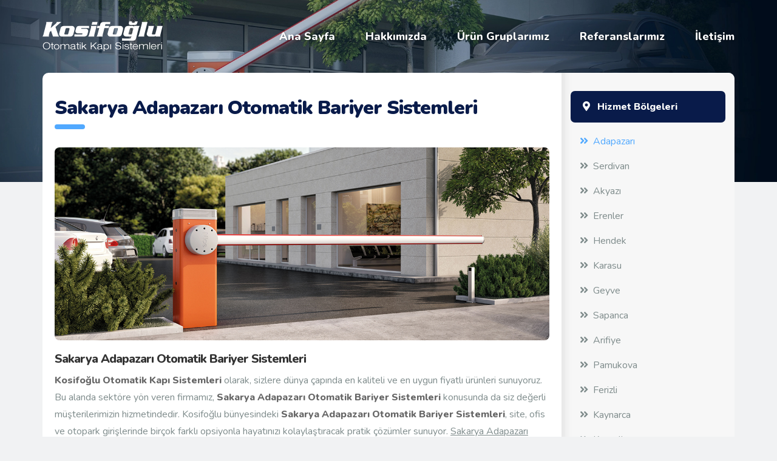

--- FILE ---
content_type: text/html; charset=UTF-8
request_url: https://www.kosifoglu.com.tr/sakarya/adapazari/otomatik-bariyer-sistemleri.html
body_size: 6188
content:
<!DOCTYPE html>
<html>
<head>
<base href="https://www.kosifoglu.com.tr/">
<meta charset="utf-8" />
<meta name="viewport" content="width=device-width, initial-scale=1, maximum-scale=1" />
<title>Otomatik Bariyerler Sakarya Adapazarı, Otomatik Bariyer Sistemleri Sakarya Adapazarı - Kosifoğlu</title>
<meta name="subject" content="Otomatik Kapı Sistemleri" />
<meta name="description" content="Sakarya Adapazarı Otomatik Bariyerler, Sakarya Adapazarı Otomatik Bariyer Sistemleri, Sakarya Adapazarı Bariyer Sistemleri, Sakarya Adapazarı Wide ve Bar Otomatik Bariyer Sistemleri için size Kosifoglu yeter!" />
<meta name="google-site-verification" content="kpFccSgqbsS6E52ItGKdkD4DwWQuvBHUFkW4HWamaw8" />
<meta http-equiv="cache-control" content="public" />
<meta name="copyright" content="Webevin" />
<meta name="author" content="Webevin" />
<meta name="designer" content="Webevin" />
<meta name="publisher" content="Webevin" />
<meta name="distribution" content="Global" />
<meta name="robots" content="INDEX,FOLLOW" />
<meta lang="tr"/>
<meta name="country" content="Turkey" />
<meta name="rating" content="all"/> 
<meta name="resource-type" content="document"/> 

<meta property="og:title" content="Kosifoğlu Otomatik Kapı Sistemleri" />
<meta property="og:description" content="Kosifoğlu, otomatik kapı sistemleri hizmeti sağlayan bir firmadır. Yaklaşık 20 yıllık bir deneyimle müşterilerimizin ihtiyaçlarına ve isteklerine uygun otomatik kapı sistemleri ürünleri üretmekteyiz. " />
<meta property="og:type" content="product" />
<meta property="og:image" content="https://www.kosifoglu.com.tr/resimler/kosifoglu.jpg" />
<meta property="og:image:width" content="800" />
<meta property="og:image:height" content="500" />
<meta property="og:site_name" content="kosifoglu.com.tr" />
<meta name="twitter:card" content="Kosifoğlu, otomatik kapı sistemleri hizmeti sağlayan bir firmadır. Yaklaşık 20 yıllık bir deneyimle müşterilerimizin ihtiyaçlarına ve isteklerine uygun otomatik kapı sistemleri ürünleri üretmekteyiz." />
<meta name="twitter:site" content="@kosifoglu" />
<meta name="twitter:title" content="Otomatik Kapı Sistemleri, Fotoselli Cam Kapılar, Yana Kayar Kapılar" />
<meta name="twitter:description" content="Kosifoğlu, otomatik kapı sistemleri hizmeti sağlayan bir firmadır. Yaklaşık 20 yıllık bir deneyimle müşterilerimizin ihtiyaçlarına ve isteklerine uygun otomatik kapı sistemleri ürünleri üretmekteyiz." />
<meta name="twitter:image" content="https://www.kosifoglu.com.tr/resimler/kosifoglu.jpg" />

<link href="https://fonts.googleapis.com/css2?family=Nunito:wght@200;300;400;800;900&display=swap" rel="stylesheet"><link href="css/bootstrap.min.css" rel="stylesheet">
<link href="css/style.css" rel="stylesheet" id="bootstrap-css">
<script src="js/jquery.js"></script>
<script src="js/bootstrap.min.js"></script>

<script async src="https://www.googletagmanager.com/gtag/js?id=UA-180262396-1"></script>
<script>
  window.dataLayer = window.dataLayer || [];
  function gtag(){dataLayer.push(arguments);}
  gtag('js', new Date());

  gtag('config', 'UA-180262396-1');
</script>

</head>

<body>


<div class="overlay"></div>

<div class="navbar-nav navigasyon navbar-fixed-top">
	<div class="container">
		<div class="navbar-header">
			<a href="index.html" title="Kosifoglu Otomatik Kapı Sistemleri"><img src="resimler/logo.png" class="logo" alt="Kosifoğlu"></a>
		
		<button type="button" class="navbar-toggle collapsed" data-toggle="collapse" data-target="#navbar" aria-expanded="false" aria-controls="navbar"><i class="fas fa-stream fa-2x"></i></button>

		<a rel="nofollow" title="Hemen Ara!" href="tel:0216 396 44 53" class="navbar-toggle"><i class="fa fa-phone fa-2x"></i></a>
		
	
	
		</div>
		
		<div id="navbar" class="navbar-collapse collapse">
<div class="menualani">
          <ul class="nav navbar-nav navbar-right">

			   <li><a title="Ana Sayfa" href="index.html">Ana Sayfa</a></li>
			   <li><a title="Hakkımızda" href="hakkimizda.html">Hakkımızda</a></li>

       <li class="dropdown">
                <a href="#" class="dropdown-toggle" data-toggle="dropdown" role="button" aria-haspopup="true" aria-expanded="false">Ürün Gruplarımız</a>
				<ul class="dropdown-menu">
					
					<li class="col-md-4"><a href="otomatik-bariyer-sistemleri.html" title="Otomatik Bariyer Sistemleri"><i class="fas fa-angle-double-right"></i>Otomatik Bariyer Sistemleri</a></li>
					
					<li class="col-md-4"><a href="yana-kayar-kapi-sistemleri.html" title="Yana Kayar Kapı Sistemleri"><i class="fas fa-angle-double-right"></i>Yana Kayar Kapı Sistemleri</a></li>
					
					<li class="col-md-4"><a href="dairesel-acilir-kapi-sistemleri.html" title="Dairesel Açılır Kapı Sistemleri"><i class="fas fa-angle-double-right"></i>Dairesel Açılır Kapı Sistemleri</a></li>
					
					<li class="col-md-4"><a href="seksiyonel-garaj-kapilari.html" title="Seksiyonel Garaj Kapıları"><i class="fas fa-angle-double-right"></i>Seksiyonel Garaj Kapıları</a></li>
					
					<li class="col-md-4"><a href="endustriyel-seksiyonel-kapilar.html" title="Endüstriyel Seksiyonel Kapılar"><i class="fas fa-angle-double-right"></i>Endüstriyel Seksiyonel Kapılar</a></li>
					
					<li class="col-md-4"><a href="otomatik-kepenk-sistemleri.html" title="Otomatik Kepenk Sistemleri"><i class="fas fa-angle-double-right"></i>Otomatik Kepenk Sistemleri</a></li>
					
					<li class="col-md-4"><a href="hizli-pvc-kapilar.html" title="Hızlı PVC Kapılar"><i class="fas fa-angle-double-right"></i>Hızlı PVC Kapılar</a></li>
					
					<li class="col-md-4"><a href="fotoselli-cam-kapilar.html" title="Fotoselli Cam Kapılar"><i class="fas fa-angle-double-right"></i>Fotoselli Cam Kapılar</a></li>
					
					<li class="col-md-4"><a href="kapi-motoru.html" title="Kapı Motoru"><i class="fas fa-angle-double-right"></i>Kapı Motoru</a></li>
					
					<li class="col-md-4"><a href="kollu-bariyer.html" title="Kollu Bariyer"><i class="fas fa-angle-double-right"></i>Kollu Bariyer</a></li>
					
					<li class="col-md-4"><a href="kollu-bariyer-servisi.html" title="Kollu Bariyer Servisi"><i class="fas fa-angle-double-right"></i>Kollu Bariyer Servisi</a></li>
					
					<li class="col-md-4"><a href="kollu-bariyer-tamiri.html" title="Kollu Bariyer Tamiri"><i class="fas fa-angle-double-right"></i>Kollu Bariyer Tamiri</a></li>
					
					<li class="col-md-4"><a href="kapi-motoru-servisi.html" title="Kapı Motoru Servisi"><i class="fas fa-angle-double-right"></i>Kapı Motoru Servisi</a></li>
					
					<li class="col-md-4"><a href="garaj-kapisi-servisi.html" title="Garaj Kapısı Servisi"><i class="fas fa-angle-double-right"></i>Garaj Kapısı Servisi</a></li>
					
					<li class="col-md-4"><a href="kapi-motoru-tamiri.html" title="Kapı Motoru Tamiri"><i class="fas fa-angle-double-right"></i>Kapı Motoru Tamiri</a></li>
					
					<li class="col-md-4"><a href="otomatik-kapi-servisi.html" title="Otomatik Kapı Servisi"><i class="fas fa-angle-double-right"></i>Otomatik Kapı Servisi</a></li>
					
					<li class="col-md-4"><a href="otomatik-kapi-tamiri.html" title="Otomatik Kapı Tamiri"><i class="fas fa-angle-double-right"></i>Otomatik Kapı Tamiri</a></li>
									</ul>
		</li>
	  
			
			   <li><a title="Referanslarımız" href="referanslar.html">Referanslarımız</a></li>
			   <li><a title="İletişim" href="iletisim.html">İletişim</a></li>
		
	
              
          </ul>
        </div>
        </div>
	</div>
</div><div class="container-fuild slider h100">

	</div>
	
	

	<div class="container mb50">
	<div class="col-md-12 icerik p0 table-container">
	<div class="table-row">
		
		<div class="col-md-9 p20 table-col">
		<h3>Sakarya Adapazarı Otomatik Bariyer Sistemleri</h3>
		<p><p><img src="resimler/icerik/otomatik-bariyer-sistemleri.jpg" class="img-responsive" alt="Sakarya Adapazarı Otomatik Bariyer Sistemleri"></p>
<h2>Sakarya Adapazarı Otomatik Bariyer Sistemleri</h2>
<p><b>
Kosifoğlu Otomatik Kapı Sistemleri</b> olarak, sizlere dünya çapında en kaliteli ve en uygun fiyatlı ürünleri sunuyoruz. Bu alanda sektöre yön veren firmamız, <b>Sakarya Adapazarı Otomatik Bariyer Sistemleri</b> konusunda da siz değerli müşterilerimizin hizmetindedir. 
Kosifoğlu bünyesindeki <b>Sakarya Adapazarı Otomatik Bariyer Sistemleri</b>, site, ofis ve otopark girişlerinde birçok farklı opsiyonla hayatınızı kolaylaştıracak pratik çözümler sunuyor. <u>Sakarya Adapazarı Otomatik Bariyer Sistemleri</u>, uzaktan kumanda veya butonla açılma gibi geleneksel tekniklerin yanında, etiket okuma, plaka okuma ve kütle dedektörü gibi birçok modern otomasyon teknolojisini de içinde barındırıyor.
</p>

<h2>Kosifoğlu Her Zaman Yanınızda!</h2>
<p>Söz konusu <b>Sakarya Adapazarı Otomatik Bariyer Sistemleri</b> olunca, karşılaşılan en yaygın iki sorun ve arıza, bariyerin açılmaması ve bariyerin yukarıda kalmasıdır. Kosifoğlu için olumlu kullanıcı deneyimi ve ürün kalitesi her şey demektir. Bu anlayışı ve hizmet politikası sayesinde ürünlerimizde bariyerin açılmaması veya yukarıda kalması gibi problemler en aza indirilmiştir.
</p>
<p>Tüm bu avantajlarımız doğrultusunda, siz değerli müşterilerimiz, bütün site, apartman, ofis ve otopark girişlerinizde her ihtiyaca ve her bütçeye uygun olan hizmetlerimizden istediğinizi tercih edebilirsiniz. İstanbul içi otomatik kapı mekanizmalarında bütçenizi asla yormayacak, sağlamlığı, kalitesi ve son teknolojisiyle içinize güven ve rahatlık sağlayacak tercihler Kosifoğlu’nda.</p>

<h2>Kosifoğlu’nu Tercih Edin Rahat Edin</h2>
<p>
Siz de <b>Sakarya Adapazarı Otomatik Bariyer Sistemleri</b> konusunda bizlere güvenin, sektördeki 20 yıllık tecrübesi ve yüksek itibarlı marka ismiyle Kosifoğlu ayrıcalığına sahip olun. Firmamız, müşteriye değer ve önem veren, müşterinin yüzünü güldürmeyi birincil amaç edinmiştir. Bu sebeple otomatik kapı fiyatları konusunda da sizi üzmeyecek uygun fiyatları siz değerli müşterilerimize sunmaktayız. Türkiye’nin birçok ilinde ürünlerimiz büyük talep görmektedir.
</p>
<p>Unutmayın ki markamızın kapısı ve telefonu size her zaman açıktır. İstediğiniz zaman bizleri arayabilir, ürün ve hizmetlerimiz konusunda detaylı bilgiye sahip olabilir ve dilediğiniz gibi sipariş verebilirsiniz. Ayrıca web sayfamızda bulunan diğer ürünlerimize de göz atabilir ve sizin için en uygun, en masrafsız ürün seçeneğine ulaşabilirsiniz. Eğer dert ettiğiniz şey otomatik kapı fiyatları ise hiç dert etmeyin. Bu konuda da firmamızın fiyatları çok uygun olup son derece bütçe dostudur. Siz de bizi tercih edin, en kaliteli ve en güvenli ürünlerle rahata erin. 0216 396 44 53</p></p>
		
		
				
			<div class="mt30">
		<a class="btn aktif digerleri btn-default" href="sakarya/adapazari/otomatik-bariyer-sistemleri.html" title="Sakarya Adapazarı Otomatik Bariyer Sistemleri">Sakarya Adapazarı Otomatik Bariyer Sistemleri</a><a class="btn  digerleri btn-default" href="sakarya/adapazari/yana-kayar-kapi-sistemleri.html" title="Sakarya Adapazarı Yana Kayar Kapı Sistemleri">Sakarya Adapazarı Yana Kayar Kapı Sistemleri</a><a class="btn  digerleri btn-default" href="sakarya/adapazari/dairesel-acilir-kapi-sistemleri.html" title="Sakarya Adapazarı Dairesel Açılır Kapı Sistemleri">Sakarya Adapazarı Dairesel Açılır Kapı Sistemleri</a><a class="btn  digerleri btn-default" href="sakarya/adapazari/seksiyonel-garaj-kapilari.html" title="Sakarya Adapazarı Seksiyonel Garaj Kapıları">Sakarya Adapazarı Seksiyonel Garaj Kapıları</a><a class="btn  digerleri btn-default" href="sakarya/adapazari/endustriyel-seksiyonel-kapilar.html" title="Sakarya Adapazarı Endüstriyel Seksiyonel Kapılar">Sakarya Adapazarı Endüstriyel Seksiyonel Kapılar</a><a class="btn  digerleri btn-default" href="sakarya/adapazari/otomatik-kepenk-sistemleri.html" title="Sakarya Adapazarı Otomatik Kepenk Sistemleri">Sakarya Adapazarı Otomatik Kepenk Sistemleri</a><a class="btn  digerleri btn-default" href="sakarya/adapazari/fotoselli-cam-kapilar.html" title="Sakarya Adapazarı Fotoselli Cam Kapılar">Sakarya Adapazarı Fotoselli Cam Kapılar</a><a class="btn  digerleri btn-default" href="sakarya/adapazari/hizli-pvc-kapilar.html" title="Sakarya Adapazarı Hızlı PVC Kapılar">Sakarya Adapazarı Hızlı PVC Kapılar</a><a class="btn  digerleri btn-default" href="sakarya/adapazari/kapi-motoru.html" title="Sakarya Adapazarı Kapı Motoru">Sakarya Adapazarı Kapı Motoru</a><a class="btn  digerleri btn-default" href="sakarya/adapazari/kollu-bariyer.html" title="Sakarya Adapazarı Kollu Bariyer">Sakarya Adapazarı Kollu Bariyer</a><a class="btn  digerleri btn-default" href="sakarya/adapazari/kollu-bariyer-servisi.html" title="Sakarya Adapazarı Kollu Bariyer Servisi">Sakarya Adapazarı Kollu Bariyer Servisi</a><a class="btn  digerleri btn-default" href="sakarya/adapazari/kollu-bariyer-tamiri.html" title="Sakarya Adapazarı Kollu Bariyer Tamiri">Sakarya Adapazarı Kollu Bariyer Tamiri</a><a class="btn  digerleri btn-default" href="sakarya/adapazari/kapi-motoru-servisi.html" title="Sakarya Adapazarı Kapı Motoru Servisi">Sakarya Adapazarı Kapı Motoru Servisi</a><a class="btn  digerleri btn-default" href="sakarya/adapazari/garaj-kapisi-servisi.html" title="Sakarya Adapazarı Garaj Kapısı Servisi">Sakarya Adapazarı Garaj Kapısı Servisi</a><a class="btn  digerleri btn-default" href="sakarya/adapazari/kapi-motoru-tamiri.html" title="Sakarya Adapazarı Kapı Motoru Tamiri">Sakarya Adapazarı Kapı Motoru Tamiri</a><a class="btn  digerleri btn-default" href="sakarya/adapazari/otomatik-kapi-servisi.html" title="Sakarya Adapazarı Otomatik Kapı Servisi">Sakarya Adapazarı Otomatik Kapı Servisi</a><a class="btn  digerleri btn-default" href="sakarya/adapazari/otomatik-kapi-tamiri.html" title="Sakarya Adapazarı Otomatik Kapı Tamiri">Sakarya Adapazarı Otomatik Kapı Tamiri</a>		
		</div>
		</Div>
		<div class="col-md-3 pt30 yanmenu table-col">
			<ul class="list-group">
	
	<li class="list-group-item active"><i class="fa fa-map-marker-alt"></i> Hizmet Bölgeleri</li>
			<div class="menugoster" id="menugoster">
				
					<li class="list-group-item ">
					<a class="secili" href="sakarya/adapazari/otomatik-bariyer-sistemleri.html" title="">
					<i class="fas fa-angle-double-right"></i>Adapazarı</a>
					</li>
					
					<li class="list-group-item ">
					<a class="" href="sakarya/serdivan/otomatik-bariyer-sistemleri.html" title="">
					<i class="fas fa-angle-double-right"></i>Serdivan</a>
					</li>
					
					<li class="list-group-item ">
					<a class="" href="sakarya/akyazi/otomatik-bariyer-sistemleri.html" title="">
					<i class="fas fa-angle-double-right"></i>Akyazı</a>
					</li>
					
					<li class="list-group-item ">
					<a class="" href="sakarya/erenler/otomatik-bariyer-sistemleri.html" title="">
					<i class="fas fa-angle-double-right"></i>Erenler</a>
					</li>
					
					<li class="list-group-item ">
					<a class="" href="sakarya/hendek/otomatik-bariyer-sistemleri.html" title="">
					<i class="fas fa-angle-double-right"></i>Hendek</a>
					</li>
					
					<li class="list-group-item ">
					<a class="" href="sakarya/karasu/otomatik-bariyer-sistemleri.html" title="">
					<i class="fas fa-angle-double-right"></i>Karasu</a>
					</li>
					
					<li class="list-group-item ">
					<a class="" href="sakarya/geyve/otomatik-bariyer-sistemleri.html" title="">
					<i class="fas fa-angle-double-right"></i>Geyve</a>
					</li>
					
					<li class="list-group-item ">
					<a class="" href="sakarya/sapanca/otomatik-bariyer-sistemleri.html" title="">
					<i class="fas fa-angle-double-right"></i>Sapanca</a>
					</li>
					
					<li class="list-group-item ">
					<a class="" href="sakarya/arifiye/otomatik-bariyer-sistemleri.html" title="">
					<i class="fas fa-angle-double-right"></i>Arifiye</a>
					</li>
					
					<li class="list-group-item ">
					<a class="" href="sakarya/pamukova/otomatik-bariyer-sistemleri.html" title="">
					<i class="fas fa-angle-double-right"></i>Pamukova</a>
					</li>
					
					<li class="list-group-item ">
					<a class="" href="sakarya/ferizli/otomatik-bariyer-sistemleri.html" title="">
					<i class="fas fa-angle-double-right"></i>Ferizli</a>
					</li>
					
					<li class="list-group-item ">
					<a class="" href="sakarya/kaynarca/otomatik-bariyer-sistemleri.html" title="">
					<i class="fas fa-angle-double-right"></i>Kaynarca</a>
					</li>
					
					<li class="list-group-item ">
					<a class="" href="sakarya/kocaali/otomatik-bariyer-sistemleri.html" title="">
					<i class="fas fa-angle-double-right"></i>Kocaali</a>
					</li>
					
					<li class="list-group-item ">
					<a class="" href="sakarya/sogutlu/otomatik-bariyer-sistemleri.html" title="">
					<i class="fas fa-angle-double-right"></i>Söğütlü</a>
					</li>
					
					<li class="list-group-item ">
					<a class="" href="sakarya/karapurcek/otomatik-bariyer-sistemleri.html" title="">
					<i class="fas fa-angle-double-right"></i>Karapürçek</a>
					</li>
					
					<li class="list-group-item ">
					<a class="" href="sakarya/tarakli/otomatik-bariyer-sistemleri.html" title="">
					<i class="fas fa-angle-double-right"></i>Taraklı</a>
					</li>
									</div>
			</ul>
		
		</div> 
	</div>
		
	</div>
	</div>
	
	
<footer>
	<div class="container">
	<div class="row">
	<div class="sosyal col-md-4 col-xs-10 col-xs-offset-1 col-md-offset-4 mt-40">
		<img alt="Kosifoglu Sosyal Medya" src="resimler/takipedin.png"/>
		
		<ul class="list-inline">
		<li><a href="https://www.facebook.com/kosifoglukapi" target="_blank"><i class="fab fa-facebook fa-2x"></i></a></li><li><a href="https://www.twitter.com/kosifoglukapi" target="_blank"><i class="fab fa-twitter fa-2x"></i></a></li><li><a href="https://www.instagram.com/kosifoglukapi" target="_blank"><i class="fab fa-instagram fa-2x"></i></a></li><li><a href="https://www.linkedin.com/in/kosifoglukapi" target="_blank"><i class="fab fa-linkedin-in fa-2x"></i></a></li><li><a href="https://www.youtube.com/@kosifoglukapi" target="_blank"><i class="fab fa-youtube fa-2x"></i></a></li>
		</ul>
	</div>
	</div>
	
	
		<div class="row mt100">
		<div class="col-md-12 mb75 altlogo text-center">
			<a href="index.html" title="Kosifoglu Otomatik Kapı Sistemleri"><img class="logo" alt="Kosifoglu Otomatik Kapı Sistemleri" src="resimler/logo.png"></a>
		</div>
		<div class="col-md-5">
					<div class="mb30">
			<h5>İLETİŞİM BİLGİLERİ</h5>
			<p class="mb20">Çamçeşme Mh. Düzey Sk. No: 14/A <br>Pendik / İSTANBUL</p>
			<p class="mb20">
			0216 396 44 53
			</p>
			<p class="mb20">info@kosifoglu.com.tr</p>
			</div>
			<div class="mb30">
				<h5>HİZMETLERİMİZ</h5>
				<ul class="list-unstyled">
					
					<li><a href="otomatik-bariyer-sistemleri.html" title="Otomatik Bariyer Sistemleri"><i class="fas fa-angle-double-right"></i>Otomatik Bariyer Sistemleri</a></li>
					
					<li><a href="yana-kayar-kapi-sistemleri.html" title="Yana Kayar Kapı Sistemleri"><i class="fas fa-angle-double-right"></i>Yana Kayar Kapı Sistemleri</a></li>
					
					<li><a href="dairesel-acilir-kapi-sistemleri.html" title="Dairesel Açılır Kapı Sistemleri"><i class="fas fa-angle-double-right"></i>Dairesel Açılır Kapı Sistemleri</a></li>
					
					<li><a href="seksiyonel-garaj-kapilari.html" title="Seksiyonel Garaj Kapıları"><i class="fas fa-angle-double-right"></i>Seksiyonel Garaj Kapıları</a></li>
					
					<li><a href="endustriyel-seksiyonel-kapilar.html" title="Endüstriyel Seksiyonel Kapılar"><i class="fas fa-angle-double-right"></i>Endüstriyel Seksiyonel Kapılar</a></li>
					
					<li><a href="otomatik-kepenk-sistemleri.html" title="Otomatik Kepenk Sistemleri"><i class="fas fa-angle-double-right"></i>Otomatik Kepenk Sistemleri</a></li>
					
					<li><a href="hizli-pvc-kapilar.html" title="Hızlı PVC Kapılar"><i class="fas fa-angle-double-right"></i>Hızlı PVC Kapılar</a></li>
					
					<li><a href="fotoselli-cam-kapilar.html" title="Fotoselli Cam Kapılar"><i class="fas fa-angle-double-right"></i>Fotoselli Cam Kapılar</a></li>
					
					<li><a href="kapi-motoru.html" title="Kapı Motoru"><i class="fas fa-angle-double-right"></i>Kapı Motoru</a></li>
					
					<li><a href="kollu-bariyer.html" title="Kollu Bariyer"><i class="fas fa-angle-double-right"></i>Kollu Bariyer</a></li>
					
					<li><a href="kollu-bariyer-servisi.html" title="Kollu Bariyer Servisi"><i class="fas fa-angle-double-right"></i>Kollu Bariyer Servisi</a></li>
					
					<li><a href="kollu-bariyer-tamiri.html" title="Kollu Bariyer Tamiri"><i class="fas fa-angle-double-right"></i>Kollu Bariyer Tamiri</a></li>
					
					<li><a href="kapi-motoru-servisi.html" title="Kapı Motoru Servisi"><i class="fas fa-angle-double-right"></i>Kapı Motoru Servisi</a></li>
					
					<li><a href="garaj-kapisi-servisi.html" title="Garaj Kapısı Servisi"><i class="fas fa-angle-double-right"></i>Garaj Kapısı Servisi</a></li>
					
					<li><a href="kapi-motoru-tamiri.html" title="Kapı Motoru Tamiri"><i class="fas fa-angle-double-right"></i>Kapı Motoru Tamiri</a></li>
					
					<li><a href="otomatik-kapi-servisi.html" title="Otomatik Kapı Servisi"><i class="fas fa-angle-double-right"></i>Otomatik Kapı Servisi</a></li>
					
					<li><a href="otomatik-kapi-tamiri.html" title="Otomatik Kapı Tamiri"><i class="fas fa-angle-double-right"></i>Otomatik Kapı Tamiri</a></li>
									</ul>
			</div>
		</div>
		<div class="col-md-7">
		<H4>KOSİFOĞLU OTOMATİK KAPI SİSTEMLERİ</H4>
		<p class="fazlasi mb30">
Otomatik bariyer sistemleri, otopark girişlerinde arabaların geçişlerini kolaylaştırmak ve güvenliği sağlamak amacıyla tercih edilmektedir. Uzaktan kumandalar sayesinde açılıp kapanan bu sistemler, alana yabancı araçların girişini önlemektedir. Bu sayede hem güvenlik açısından hem de kullanım açısından büyük bir fayda sağlamaktadır. Otomatik bariyer sistemleri, alışveriş merkezlerinin ücretli otoparklarında hayati bir öneme sahiptir. Giriş çıkışların bu sistemle belirlenerek fiyatlandırma yapılabilmektedir. Kısacası otomatik bariyer sistemleri yüksek oranda tercih edilmektedir.
Seksiyonel garaj kapıları, panellerle bölünen parçalardan oluşmaktadır. Genellikle ev garajlarında insanlar tarafından tercih edilmektedir. Üst duvarlara monte edilerek yönlendiriciler sayesinde hareket eder. Seksiyonel garaj kapıları, katlanarak açılma ve kapanma teknolojisine sahiptir. Daha küçük girişlere sahip olunan garajlar için seksiyonel garaj kapıları oldukça uygundur. 
Hızlı PVC kapılar, depoların bir numaralı tercihidir. Sıklıkla giriş ve çıkış yapılan alanlarda kullanıma uygun olarak üretilmişlerdir. Zaman ve enerji kaybını önleyen bu hızlı PVC kapılar, fonksiyonel bir kapı çeşididir. Uzaktan kumanda veyahut fotosel gibi teknolojilerle hızlı pvc kapılar, açılıp kapanma özelliğine sahiptir.
Otomatik kepenk sistemleri, işyerlerinde koruma sağlamaktadır. Hızlı ve kolay açılabilen otomatik kepenk sistemleri, zamandan ve enerjiden tasarruf etmektedir. Ayrıca uzun süreli bozulmadan otomatik kepenk sistemlerini kullanabilirsiniz. Yana kayar kapı sistemleri ve dairesel açılır kapılar da otopark girişlerinde kullanılmaktadır. Uzaktan kumanda teknolojisiyle donatılan yana kayar kapı sistemleri ve dairesel açılır kapılar, garajlara yabancı girişleri engellemektedir. Yana kayar kapı sistemleri ve dairesel açılır kapılar zahmetsiz bir şekilde giriş sağlamaktadır.
Fotoselli cam kapılar, giriş ve çıkışların çok olduğu yerlerde tercih edilmektedir. Ofislerde veya bekleme salonlarında fotoselli cam kapılar görülmektedir. Hem enerji tasarrufu hem de verimliliği arttırarak çalışan fotoselli cam kapılar, modern bir görüntü katmaktadır. Endüstriyel seksiyonel kapılar ürün depolarında kullanılmaktadır. Toz ve kir gibi olumsuzlardan etkilememek için endüstriyel seksiyonel kapılar tercih edilmektedir. Özelikle yüksek hacimli araç ve malzeme giriş olan yerlerde endüstriyel seksiyonel kapılar kullanılmalıdır.
Uzman kadrosuyla 20 yıldan beri hizmet veren bir kuruluş olan Kosifoğlu otomatik kapı sistemleri sizlerin ihtiyacı olan bütün ürünleri ve teknik desteği ile güvenebileceğiniz bir firma olarak yanı başınızdadır.
</p>
<a href="#" class="show fazla"><i class="fa fa-plus"></i> Daha Fazlası</a>
		
		
		</div>
		</div>
		
		
	</Div>
</footer>

<div class="container-fuild telif">
<div class="container">
<div class="row">
<div class="col-md-8">
Tüm Hakları Saklıdır © 2020 Kosifoğlu Teknoloji San. ve Tic. Ltd. Şti.
</div>

<div class="col-md-4 webevin">
<a rel="nofollow" href="https://www.webevin.com" title="web tasarım"><img src="resimler/webevin.png" alt="web tasarım"/></a>


</div>
</div>
</div>
</div>


<link href="css/swiper.min.css" rel="stylesheet">
<link rel="stylesheet" href="https://use.fontawesome.com/releases/v5.5.0/css/all.css" integrity="sha384-B4dIYHKNBt8Bc12p+WXckhzcICo0wtJAoU8YZTY5qE0Id1GSseTk6S+L3BlXeVIU" crossorigin="anonymous">
<script src="js/validator.js"></script>
<script src="js/webevin.js"></script>
<script src="js/swiper.min.js"></script>
  <script>
  $(document).ready(function(){
	  




	$(".dropdown").hover( function () {
  $(".overlay").show();
}, function() {
  $(".overlay").hide();
});

});
  $(function(){
  

  var height = $(".fazlasi").height();
  var a = 1;
  $(".fazlasi").height(400).css("overflow","hidden");

  $("a.show").click(function(){

    if (a == 1){
      $(".fazlasi").animate({height: height + "px"}, 300);
      a = 0;
      $("a.show").html("<i class=\"fa fa-plus\"></i> Daha Az");
    } else {
      $(".fazlasi").animate({height: "400px"}, 300);
      a = 1;
      $("a.show").html("<i class=\"fa fa-plus\"></i> Daha Fazlası");
    }
    return false;
  });
  
});
    var swiper = new Swiper('.slider .swiper-container', {
 centeredSlides: false,
        navigation: {
        nextEl: '.swiper-button-next',
        prevEl: '.swiper-button-prev',
      },autoplay: {
    delay: 5000,
  }
    });
    var swiper = new Swiper('.minislider .swiper-container', {
 centeredSlides: false,
  pagination: {
    el: '.swiper-pagination',
    type: 'bullets',
  },autoplay: {
    delay: 3000,
  }
    });
	
	
$(window).bind('scroll', function () {
    if ($(window).scrollTop() > 50) {
        $('.navigasyon').addClass('lacivert');
		$(".dropdown-menu").addClass('duzle');
    } else {
        $('.navigasyon').removeClass('lacivert');
		$(".dropdown-menu").removeClass('duzle');
    }
});

$(document).on('click', '[data-toggle="lightbox"]', function(event) {
                event.preventDefault();
                $(this).ekkoLightbox();
            });
			
			$('.dropdown').on('click', function(event){

    event.stopPropagation();
});
  </script>

</body>
</html>



--- FILE ---
content_type: text/css
request_url: https://www.kosifoglu.com.tr/css/style.css
body_size: 10637
content:
body {background:#F1F2F3;height: 100%;color:#7F8C8C !important;font-size:16px;font-family: 'Nunito', sans-serif !important;}
.slider {
	background:#0F0F1E;min-height:900px;
 background: url('../resimler/slider.webp') no-repeat center; 
  -webkit-background-size: cover;
  -moz-background-size: cover;
  -o-background-size: cover;
  background-size: cover;
  color:#fff;
	padding-top:120px !important;
	
}
.yukle {background:#fff !important;position:fixed !important;height:100%;width:100%;z-index:99999 !important;}
.yukleniyor {
	position:absolute;
	 left:50%;
    top:50%;
  border: 8px solid #f3f3f3; /* Light grey */
  border-top: 8px solid #3498db; /* Blue */
  border-radius: 50%;
  width: 60px;
  height: 60px;
  animation: spin 2s linear infinite;
}
.wsp {padding-top:12px;padding-bottom:12px;z-index:99999 !important;display:none;background:#20B038;color:#fff;font-weight:500;font-size:18px;text-align:center;position:fixed;bottom:0px;width:100%;}
.wsp:hover {color:#fff;}
@keyframes spin {
  0% { transform: rotate(0deg); }
  100% { transform: rotate(360deg); }
}


.yok h2 {font-size:180px !important;}
h1 {font-weight:900;color:#001447;margin-bottom:20px;}
.icerik img {border-radius:8px !important;}
.brl50 {border-top-right-radius:50px !important;font-weight:700;border-bottom-right-radius:50px !important;}
.has-error .form-control {border-color:#f21b3f !important;}
.input-group .form-control {border-bottom-left-radius:0px !important;border-top-left-radius:0px !important;}
.input-group-addon {border-top-left-radius:60px;padding:0px 5px 0px 15px;border-bottom-left-radius:60px;}
.menualani img {width:100%;height:50px;}
.img-responsive {width:100%;}
.slider2 {background:#0085B2;}
.h100 {min-height:300px;}
.mt-300 {margin-top:-300px;}
.sehirler {
	background:#0F0F1E;
 background: url('../resimler/sehirler.webp') no-repeat center; 
  -webkit-background-size: cover;
  -moz-background-size: cover;
  -o-background-size: cover;
  background-size: cover;
  color:#fff;
	padding-top:160px !important;
	padding-bottom:160px !important;
	margin-top:-100px;
}
.table-container {
  display: table;
  padding:0px;
}

.table-container .table-row {
  height: 100% !important;
  display: table-row;
  padding:0px !important;
}

.table-container .table-row .table-col {
  display: table-cell;
  float: none;
  vertical-align: top;  
}

.pt30 {padding-top:30px !important;}
.p20 {padding:20px;}
.yanmenu {background:#F7F7F7 url('../resimler/yanmenu.webp') repeat-Y;border-top-right-radius:10px;}
.icerik h4 {color:#333;font-size:16px;font-weight:700;}
.icerik h2 {color:#333;font-size:20px;font-weight:700;}
.icerik b {color:#666;}
.icerik p {line-height:28px !important;}
.not {color:rgba(255,255,255,0.6);}
.not span {color:#ffcd3c;font-weight:900;margin-right:10px;font-size:22px;vertical-align:top;}
.sehirler .sehir {margin-bottom:50px;}
.sehirler a {color:#fff;}
.sehirler .sehir h3 {font-size:24px;font-weight:900;}
.sehirler .sehir h3:after {background:#51A9FF;content:"";display:block;height:8px;width:50px;border-radius:50px;margin:10px auto;}
.sehirler .sehir:hover h3:after {width:90px; -webkit-transition: all 0.4s ease;
    -moz-transition: all 0.4s ease;
    -o-transition: all 0.4s ease;
    transition: all 0.4s ease;}
.h1 {
	border-top-left-radius:10px;
	
	
	background:#0F0F1E;
 background: url('../resimler/h1.webp') no-repeat center; 
  -webkit-background-size: cover;
  -moz-background-size: cover;
  -o-background-size: cover;
  background-size: cover;
  color:#fff;min-height:380px;
  padding:0px !important;
	margin:0px !important;
}


.h2 {

	
	background:#0F0F1E;
 background: url('../resimler/h2.webp') no-repeat center; 
  -webkit-background-size: cover;
  -moz-background-size: cover;
  -o-background-size: cover;
  background-size: cover;
  color:#fff;min-height:380px;
  padding:0px !important;
	margin:0px !important;
}
.h3 {
border-top-right-radius:10px;
	
	background:#0F0F1E;
 background: url('../resimler/h3.webp') no-repeat center; 
  -webkit-background-size: cover;
  -moz-background-size: cover;
  -o-background-size: cover;
  background-size: cover;
  color:#fff;min-height:380px;
  padding:0px !important;
	margin:0px !important;
}
.h4 {
border-bottom-left-radius:10px;
	
	background:#0F0F1E;
 background: url('../resimler/h4.webp') no-repeat center; 
  -webkit-background-size: cover;
  -moz-background-size: cover;
  -o-background-size: cover;
  background-size: cover;
  color:#fff;min-height:380px;
  padding:0px !important;
	margin:0px !important;
}
.navbar-header {padding-top:35px;padding-bottom:35px;}
.dropdown {position:static !important;}
.menualani {position:Relative;}
.dropdown-menu {width:100%;top:120px;border:0px !important;border-radius:10px !important;


    

	-webkit-transition: opacity 0.5s linear;
	-moz-transition: opacity 0.5s linear;
	-ms-transition: opacity 0.5s linear;
	-o-transition: opacity 0.5s linear;
	transition: opacity 0.5s linear;
}
.mb20 {margin-bottom:20px !important;}
.res {border-radius:8px;height:110px;width:100%;}
.list-group {border:0px !important;background:none !important;padding-bottom:50px !important;}
.list-group-item {border:0px !important;padding-right:0px;}
.list-group-item {background:none !important;}
.list-group-item.active {background:#091B4A !important;padding:15px 20px;border-radius:7px;margin-bottom:10px;font-weight:700;}
.list-group-item a {border:0px !important;background:none !important;font-size:16px !important;color:#7F8C8C;}
.secili {color:#51A9FF !important;}
.ikon {width:80px;height:80px;padding-top:20px;background:#51A9FF;border-radius:100px;text-align:center;}
.ikon img {width:90% !important;}
.hizmetler h2 {font-size:18px;font-weight:700;margin-bottom:5px;margin-top:15px;}
.hizmetler p {margin:0px !important;padding:0px !important;color:#7F8C8C !important;}
.hizmetlink {color:#091B4A;}
.hizmetlink:hover {color:#091B4A;}
.hizmetler {margin-bottom:50px;}
.hizmetlink:hover .ikon {background:#091B4A;-webkit-transition: all .5s ease;
    -moz-transition: all .5s ease;
    -o-transition: all .5s ease;
    transition: all .5s ease;}
.h5 {

	
	background:#0F0F1E;
 background: url('../resimler/h5.webp') no-repeat center; 
  -webkit-background-size: cover;
  -moz-background-size: cover;
  -o-background-size: cover;
  background-size: cover;
  color:#fff;min-height:380px;
  padding:0px !important;
	margin:0px !important;
}
.tablobasligi {background:#efefef;}

input , SELECT {border-radius:50px !important;}
textarea {border-radius:20px !important;}
.nav-tabs>li>a {border:0px !important;color:#333;font-weight:700;}
.nav-tabs>li>a:focus, .nav>li>a:hover {border-radius:8px;background:#FFF;}
.nav-tabs {background:#fff;border:0px;}
.nav-tabs.nav-justified>.active>a, .nav-tabs.nav-justified>.active>a:focus, .nav-tabs.nav-justified>.active>a:hover {border:0px !important;}
.nav-tabs>li.active>a, .nav-tabs>li.active>a:focus, .nav-tabs>li.active>a:hover {background:#F21B3F;font-weight:700;border-radius:8px;border-bottom:3px solid rgba(0,0,0,0.3) !important;color:#fff !important;}
.tab-content {padding-top:30px;}
.duzle {border-top-left-radius:0px !important;border-top-right-radius:0px !important;}
.h6 {
border-bottom-right-radius:10px;
	
	background:#0F0F1E;
 background: url('../resimler/h6.webp') no-repeat center; 
  -webkit-background-size: cover;
  -moz-background-size: cover;
  -o-background-size: cover;
  background-size: cover;
  color:#fff;min-height:380px;
  padding:0px !important;
	margin:0px !important;
}
.h1 .ichizmet {border-top-left-radius:10px;
}
.h3 .ichizmet {border-top-right-radius:10px;
}

.h6 .ichizmet {border-bottom-right-radius:10px;
}
.h4 .ichizmet {border-bottom-LEFT-radius:10px;
}

.overlay {display:none;width:100% !important;height:100% !important;background:rgba(0,0,0,0.8);z-index:999;position:fixed !important;}
.dropdown:hover .dropdown-menu {display: block;}

.anahizmetler  {text-align:center;}
.ichizmet p {font-size:16px !important;line-height:28px;color:#fff;font-weight:300 !important;}
.ichizmet h2 {font-weight:900;font-size:22px;color:#fff;margin-bottom:10px;}
.ichizmet {transition: 0.5s ease;text-shadow:1px 1px rba(0,0,0,0.6);background:rgba(0,26,102,0.8);width:100% !important;
padding:70px 20px;min-height:380px;max-height:380px !important;}
.ichizmet:hover {background:rgb(0,50,171,0.8);}

.ichizmet:hover img {animation: shake 0.8s cubic-bezier(.36,.07,.19,.97) both;}
.btn {padding:12px 40px !important;border:0px !important;font-size:16px !important;font-weight:400;border-radius:60px;border-bottom:3px solid rgba(0,0,0,0.4) !important;}

.svg {height:2em !important;}

.swiper-container {min-height:580px;padding-top:80px !important;padding-bottom:80px;}
.slider h1 , .slider h2 , .slider h3 {margin:0px !important;}
H1 , H2  , H3 {letter-spacing:-1px;}
.minislider p {margin-bottom:30px;font-size:20px;line-height:28px;font-weight:300;}
.minislider h3 {font-size:30px;font-weight:900;color:#091B4A;margin-top:0px !important;line-height:40px !important;}
.p0 {padding:0px !important;}

.mt30 {margin-top:30px !important;}
.svg25 {width:25%;}
.svg20 {width:20%;}
.mr15 {margin-right:15px;}
.lacivert {background:rgba(0,26,102,1) !important;  
 -webkit-transition: all 1s ease;
    -moz-transition: all 1s ease;
    -o-transition: all 1s ease;
    transition: all 1s ease;}
.swiper-button-next{
margin-top: 0px !important;
position: absolute !important;
top: 50% !important;
right: 0px !important;
border:2px solid #fff;
border-radius:50px;

transform: translateY(-50%) !important;
color:#fff !important;
background:none !important;
width:60px !important;
height:60px !important;text-align:center !important;padding-top:12px;
}
.swiper-button-prev{
  position: absolute !important;
  top: 50% !important;
  right: 80px !important;
  left:auto !important;
border:2px solid #fff;
border-radius:50px;
  transform: translateY(-50%) !important;
background:none !important;
width:60px !important;margin-top: 0px !important;
height:60px !important;text-align:center !important;padding-top:12px;
}
footer .fazla {color:#fff !important;font-weight:700;margin-top:30px;}
footer p {color:#9797A5;}
footer h4 , footer h5 {font-size:18px !important;font-weight:900 !important;margin-bottom:20px;}
footer ul li {margin-bottom:10px;}
footer ul li a {color:#9797A5;}
footer ul li a:hover {color:#fff;}
.w {font-weight:900 !important;font-size:18px;
}
.mt-40 {margin-top:-40px !important;}
.sosyal {padding-top:25px;text-align:center;position:relative;	min-height:80px;border-radius:80px;background:#fff;}
i {margin-right:8px;}
.sosyal li {margin-right:10px;margin-left:10px;}
.sosyal li i {font-size:28px;}
.sosyal img {position:absolute;top:-40px;left:25%;}
.sosyal a:hover {color:#f21b3f !important;}
.red {background:red !important;}
footer {margin-top:200px;background:#001447;color:#fff;padding-top:0px;padding-bottom:50px;
 background: url('../resimler/footer.webp') no-repeat center; 
  -webkit-background-size: cover;
  -moz-background-size: cover;
  -o-background-size: cover;
  background-size: cover;
  color:#fff;height:auto !important;
}
.mt-180 {margin-top:-180px;}
.btn-primary {background:#001447;border:0px;}
.btn-primary:hover {background:#FF3514;border:0px;}
.btn-default {border-bottom:3px solid rgba(0,0,0,0.1) !important;}
.btn-default:hover {background:#51A9FF;color:#fff !important;}
.btn-danger {background:#f21b3f;}
.btn-danger:hover {background:#51A9FF;border:0px;border-bottom:3px solid red;}
.aktif {background:#51A9FF !important;color:#fff !important;}
.harita {border:4px solid #fff;box-shadow:0px 0px 40px 0px RGBA(0,0,0,0.4);border-radius:5px;}
.swiper-pagination {bottom:20px !important;}
.swiper-button-prev i {}
.mb30 {margin-bottom:30px !important;}
.mb50 {margin-bottom:50px !important;}
.mb100 {margin-bottom:100px !important;}
.mt100 {margin-top:100px !important;}
.mr20 {margin-right:20px;}
.mt50 {margin-top:50px !important;}
.mb90 {margin-bottom:90px !important;}
.sagciz {border-right:1px dashed #fff;}
.slider h2 {margin-bottom:30px !important;font-weight:900;font-size:42px;line-height:50px;text-shadow:1px 2px 6px rgba(0,0,0,0.2);}
.m0 {margin:0px !important;}
.mauto {min-height:auto !important;}
.slider p {line-height:34px;font-size:20px;font-weight:300;}
.br0 {border-right:0px !important;}
.bl0 {border-left:0px !important;}
.icerik {border-radius:10px;background:#fff;margin-top:-180px;padding:20px;min-height:400px;}
.icerik h3 {margin-bottom:30px !important;}
.minislider {min-height:400px;background:#fff;border-radius:10px;
 background: url('../resimler/minislider.webp') no-repeat right; 
  -webkit-background-size: cover;
  -moz-background-size: cover;
  -o-background-size: cover;
  background-size: cover;text-shadow:1px 1px rgba(255,255,255,0.6);

/* border-bottom:5px solid rgba(0,0,0,0.1);*/
}
.sosyal a {color:#001447;}
.hizmet {margin-bottom:30px;overflow:hidden !important;}
.hizmet img {border-radius:4px;position:relative;width:100%;}
.mb75 {margin-bottom:75px !important;}
.panel-heading {padding:0px;background:none !important;}
.panel-heading > a  {background:#F1F2F4 !important;border-radius:5px;padding:10px;color:#0C1239;font-weight:700;width:100% !important;
cursor:pointer !important; display: block;text-shadow:none;}

.panel-heading > a:hover {text-decoration:none !important;}
.panel-heading > a[aria-expanded="true"]  {
	background:#FF3514 !important;color:#fff;
}
.panel-heading > a[aria-expanded="false"] {background:#F1F2F4 !important;color:#0C1239 !important;}
a.ilk {	background:#FF3514 !important;color:#fff !important;}
.panel {BACKGROUND:none !important;border:0px;margin-bottom:10px !important;box-shadow:none !important;}
.panel-body {padding:15px 0px;background:NONE !important;border:0px !important;box-shadow:none !important;}
.panel-collapse {box-shadow:none !important;}
.beyazkutu {background:#fff;border-radius:10px;padding:20px;min-height:200px;}
.beyazkutu h3 , .icerik h3 {font-weight:900;font-size:32px;color:#091B4A;}
.beyazkutu h3:after , .icerik h3:after {background:#51A9FF;content:"";display:block;height:8px;width:50px;border-radius:50px;margin-TOP:10px;}
.altlogo a:after {background:#51A9FF;content:"";display:block;margin:10px auto;height:8px;width:50px;border-radius:50px;margin-TOP:10px;}
.altlogo:hover a:after {width:90px;-webkit-transition: all 0.4s ease;
    -moz-transition: all 0.4s ease;
    -o-transition: all 0.4s ease;
    transition: all 0.4s ease;}
.beyazkutu p {font-size:20px;}
.galeri {padding:30px;}
.galeri img {width:100%;height:100px;border:2px solid #ddd;padding:8px;border-radius:6px;transition: transform .4s;}
.galeri img:hover , .res:hover{transform: scale(1.2);}
.fotograflar {transition: transform 1.4s;border-radius:20px;border-top-left-radius:0px;border-top-right-radius:0px;font-weight:900;font-size:18px !important;}

.galeri .o {overflow:hidden;border-radius:6px;}
.mt-200 {margin-top:-200px;}

.mt-100 {margin-top:-100px;}
.form-control {box-shadow:none !important;border:1px solid #ddd;border-radius:4px;}
.webevin {text-align:right;}
.webevin img {height:20px;}
.sehirler h2 {color:#fff;font-weight:200;font-size:44px;line-height:60px;margin-bottom:30px;}
.sehirler h2 B {color:#51A9FF;font-weight:900;font-size:44px;line-height:60px;margin-bottom:30px;}
.sehirler h2 b span {color:#ffcd3c;}
.hakkimizda h2 {color:#171F2A;font-weight:200;font-size:44px;line-height:60px;margin-bottom:30px;}
.hakkimizda h2 b {color:#51A9FF;font-weight:900 !important;}
.hakkimizda h2 span {font-size:14px !important;font-weight:400; vertical-align:top ;}
.hakkimizda p , .sehirler p {font-size:20px;line-height:36px;font-weight:300;}
.float-left {float:left !important;}
a.siyah {font-weight:800 !important;font-size:20px;color:#000000;}
a:hover {text-decoration:none !important;}
a .svg {margin-top:-15px;}
a.siyah:hover {color:#04a6c2;}
.navbar-nav li a {padding-bottom:50px !important;padding-top:50px !important;margin-bottom:0px !important;text-shadow:1px 1px 3px rgba(0,0,0,0.4);color:#fff !important;font-size:18px;font-weight:700;margin-left:20px;	}
.navbar-nav li a:hover , .navbar-nav li  .navbar-nav li a:before , .navbar-nav li a:focus , 
.navbar-nav li a:after {background:NONE !important;}
.btn:hover i , a:hover i{ animation: shake 0.8s cubic-bezier(.36,.07,.19,.97) both;}
.dropdown-menu a:hover i {
  animation: shake 0.8s cubic-bezier(.36,.07,.19,.97) both;

}

.digerleri {background:#efefef;padding:8px 15px !important;margin:5px 5px 5px 0px;}
@keyframes shake {
  10%, 90% {
    transform: translate3d(-1px, 0, 0);
  }
  
  20%, 80% {
    transform: translate3d(2px, 0, 0);
  }

  30%, 50%, 70% {
    transform: translate3d(-4px, 0, 0);
  }

  40%, 60% {
    transform: translate3d(4px, 0, 0);
  }
}
.mt20 {margin-top:20px !important;}
.mt15 {margin-top:15px !important;}
.dropdown:hover a:after {display:block;position:absolute;margin-left:30%;text-align:center;bottom:-3px;
content:"\f0d8";font-size:48px;font-family:"Font Awesome 5 Free";color:#fff !important;}
.telif {background:#fff;padding-top:40px;padding-bottom:40px;}
.dropdown-menu {padding:20px 20PX 20px 20px !important;}

.dropdown-menu a:after {display:none !important;margin:0px !important;}
.dropdown-menu li {padding:0px !important;margin:0px !important;}
.dropdown-menu li a {color:#091B4A !important;padding:0px !important;
margin:0px;margin-top:15px;margin-bottom:15px !important;padding-top:0px !important;
text-shadow:none !important;}
.dropdown-menu li h3 {font-size:18px !important;font-weight:700 !important;
color:#091B4A;}
.dropdown-menu li a:hover {color:#51A9FF !important;}
.dropdown-menu li a p {font-size:16px !important;color:#666 !important;font-weight:400 !important;}
.minislider .swiper-container {min-height:400px !important;padding-top:50px !important;padding-bottom:50px !important;}
@media (max-width: 768px){
	
.navbar-nav {width:100%;position:Relative !important;height:auto !important;min-height:auto !important;}
.minislider {padding:0px 20px 20px 20px !important;min-height:auto !important;padding-top:0px !important;}
.navigasyon {position:Relative;background:#091B4A;margin:0px !important;padding:20px;min-height:auto !important;}
.mt-200 {margin-top:0px;}
.minislider img {text-align:center !important;width:Auto !important;}
.minislider {background:#fff;}
.minislider h3 {line-height:30px !important;}
.minislider p {line-height:26px !important;font-size:18px !important;}
.minislider .swiper-container {padding-top:20px !important;}
.minislider .swiper-pagination {bottom:0px !important;}
	.slider {padding-top:0px !important;height:auto !important;min-height:auto !important;margin-bottom:30px;}
	.slider h2 {font-size:36px !important;line-height:40px !important;margin-bottom:20px !important;}
	.slider p {font-size:18px;line-height:26px;}
.navbar-toggle {margin:0px;color:#fff;}
.mmb50 {margin-bottom:50px !important;}
.h1 {border-top-right-radius:10px;}
.h1 .ichizmet {border-top-right-radius:10px;}
.h3 .ichizmet {border-top-right-radius:0px;}
.h3  {border-top-right-radius:0px;}
.h4 .ichizmet {border-bottom-left-radius:0px;}
.h4  {border-bottom-left-radius:0px;}
.h6 .ichizmet {border-bottom-left-radius:10px;}
.h6  {border-bottom-left-radius:10px;}
H1, H2 , H3 , H4 {letter-spacing:0px;}
.anahizmetler h2 {font-size:20px !important;}
 H2 b {line-height:36px !important;}
 .icerik h2 {font-size:20px !important;}
.swiper-container {min-height:auto !important;padding-top:50px !important;padding-bottom:50px !important;}
h2 {font-size:36px !important;line-height:40px !important;}
h3 {font-size:26px !important;}

.mmb30 {margin-bottom:30px;}
.mb50 {margin-bottom:30px !important;}
.mb100 {margin-bottom:30px !important;}
.mt100 {margin-top:30px !important;}
.sehirler img {width:100%;}
.sosyal {margin-bottom:50px;padding-top:25px;}
.mb75 {margin-bottom:30px !important;}
.galeri img {height: auto !important;}
.galeri .o {margin-bottom:20px !important;}
.galeri .mmb0 {margin-bottom:0px !important;}
.navbar-nav li a {margin-left:0px !important;padding-top:10px !important;padding-bottom:10px !important;}
.navbar-nav li a:after {margin:0px !important;width:100%;height:0px;}
 .navbar-collapse {max-height:100% !important;}
.sosyal li  {margin-right:5px !important;margin-left:5px !important;}
.sosyal li i {font-size:32px;}
.telif {text-align:Center !important;}
.navbar-collapse {
    padding-right: 0px;
    padding-left: 0px;
    overflow-x: visible;
    -webkit-overflow-scrolling: touch;
    border-top: 0px;
    -webkit-box-shadow:none !important; 
   box-shadow: none !important; 
}
.serit {background:#fff;margin:0px;min-height:50px;}
.serit ul {margin:0px;}
.serit ul li {margin-bottom:0px;}
.webevin {text-align:center;margin-top:20px;margin-bottom:50px;}
.hemenara a:after {border-color: transparent #F2184F transparent transparent;

}
.dropdown-menu {max-height:auto !important;}
p {font-size:18px !important;line-height:28px !important;}
.hemenara a i {margin-right:8px;}
.hemenara a:after {position: absolute;
    left: -40px;
    top: 0;
    content: '';
    width: 0;
    height: 0;
    border-style: solid;
    border-width: 50px 20px 0 20px;

}
.dropdown-menu {position:relative !important;width:100%;height:auto !important;top:auto !important;border:0px !important;border-radius:0px !important;
background:none !important;box-shadow:none !important;padding-top:0px !important;padding-bottom:0px !important;
}
.dropdown:hover a:after {content:"" !important;}
.dropdown-menu li a {margin-top:0px !important;margin-bottom:0px !important;color:#999 !important;font-weight:500 !important;padding-bottom:10px !important;padding-top:5px !important;}
.navbar-header {padding-top:10px !important;padding-bottom:10px !important;}
.hemenara a i {
    position: relative;
    top: 0;
    font-size: 16px;
    margin-right: 10px;
    padding: 0;
}
.logo {width:40%;}
.navbar-header .fa-2x {font-size:20px;}
.navbar-header i{margin-right:0px !important;margin-left:6px;}
.hemenara a {display: block;
    position: relative;
    background-color: #F2184F;
    height: 50px;
    font-size: 16px;
    line-height: 20px;
    font-weight: 700;
    color: #fff !important;
   
    padding: 15px 20px 15px 10px;
   margin-right:-20px !important;
    text-align: center;
outline: none;}
.mcenter {text-align:center !important;}
.wsp {display:block;}
.whatsapp a i {font-size:22px;vertical-align:BOTTOM;font-weight:normal !important;}
.whatsapp a {color:#41C051;display:block;	font-weight:700;
    padding: 14px 20px 14px 10px;
	margin-left:-10px;}
	.yanmenu {position:relative !important;padding:0px !important;background:none !important;margin-top:50px;}
	
	.icerik {margin-top:0px;}
	
	.table-container {
  display: table;
  padding:0px;
   width:100% !important;
}
.res {border-radius:8px;height:120px !important;width:100%;transition: transform .4s;}
.table-container .table-row {
  height: 100% !important;
 
   width:100% !important;
  padding:0px !important;
}

.table-container .table-row .table-col {
  display: block;
  float: none;
  vertical-align: top;  
 
}


.list-group-item.active {border-radius:0px;}
}


body.stop-scrolling {
  height: 100%;
  overflow: hidden; 
  }

.sweet-overlay {
  background-color: black;
  /* IE8 */
  -ms-filter: "progid:DXImageTransform.Microsoft.Alpha(Opacity=80)";
  /* IE8 */
  background-color: rgba(0, 0, 0, 0.8);
  position: fixed;
  left: 0;
  right: 0;
  top: 0;
  bottom: 0;
  display: none;
  z-index: 10000; }

.sweet-alert {
  background-color: white;
  font-family: 'Open Sans', 'Helvetica Neue', Helvetica, Arial, sans-serif;
  width: 478px;
  padding: 17px;
  border-radius: 5px;
  text-align: center;
  position: fixed;
  left: 50%;
  top: 50%;
  margin-left: -256px;
  margin-top: -200px;
  overflow: hidden;
  display: none;
  z-index: 99999; }
  @media all and (max-width: 540px) {
    .sweet-alert {
      width: auto;
      margin-left: 0;
      margin-right: 0;
      left: 15px;
      right: 15px; } }
  .sweet-alert h2 {
    color: #575757;
    font-size: 30px;
    text-align: center;
    font-weight: 600;
    text-transform: none;
    position: relative;
    margin: 25px 0;
    padding: 0;
    line-height: 40px;
    display: block; }
  .sweet-alert p {
    color: #797979;
    font-size: 16px;
    text-align: center;
    font-weight: 300;
    position: relative;
    text-align: inherit;
    float: none;
    margin: 0;
    padding: 0;
    line-height: normal; }
  .sweet-alert fieldset {
    border: none;
    position: relative; }
  .sweet-alert .sa-error-container {
    background-color: #f1f1f1;
    margin-left: -17px;
    margin-right: -17px;
    overflow: hidden;
    padding: 0 10px;
    max-height: 0;
    webkit-transition: padding 0.15s, max-height 0.15s;
    transition: padding 0.15s, max-height 0.15s; }
    .sweet-alert .sa-error-container.show {
      padding: 10px 0;
      max-height: 100px;
      webkit-transition: padding 0.2s, max-height 0.2s;
      transition: padding 0.25s, max-height 0.25s; }
    .sweet-alert .sa-error-container .icon {
      display: inline-block;
      width: 24px;
      height: 24px;
      border-radius: 50%;
      background-color: #ea7d7d;
      color: white;
      line-height: 24px;
      text-align: center;
      margin-right: 3px; }
    .sweet-alert .sa-error-container p {
      display: inline-block; }
  .sweet-alert .sa-input-error {
    position: absolute;
    top: 29px;
    right: 26px;
    width: 20px;
    height: 20px;
    opacity: 0;
    -webkit-transform: scale(0.5);
    transform: scale(0.5);
    -webkit-transform-origin: 50% 50%;
    transform-origin: 50% 50%;
    -webkit-transition: all 0.1s;
    transition: all 0.1s; }
    .sweet-alert .sa-input-error::before, .sweet-alert .sa-input-error::after {
      content: "";
      width: 20px;
      height: 6px;
      background-color: #f06e57;
      border-radius: 3px;
      position: absolute;
      top: 50%;
      margin-top: -4px;
      left: 50%;
      margin-left: -9px; }
    .sweet-alert .sa-input-error::before {
      -webkit-transform: rotate(-45deg);
      transform: rotate(-45deg); }
    .sweet-alert .sa-input-error::after {
      -webkit-transform: rotate(45deg);
      transform: rotate(45deg); }
    .sweet-alert .sa-input-error.show {
      opacity: 1;
      -webkit-transform: scale(1);
      transform: scale(1); }
  .sweet-alert input {
    width: 100%;
    box-sizing: border-box;
    border-radius: 3px;
    border: 1px solid #d7d7d7;
    height: 43px;
    margin-top: 10px;
    margin-bottom: 17px;
    font-size: 18px;
    box-shadow: inset 0px 1px 1px rgba(0, 0, 0, 0.06);
    padding: 0 12px;
    display: none;
    -webkit-transition: all 0.3s;
    transition: all 0.3s; }
    .sweet-alert input:focus {
      outline: none;
      box-shadow: 0px 0px 3px #c4e6f5;
      border: 1px solid #b4dbed; }
      .sweet-alert input:focus::-moz-placeholder {
        transition: opacity 0.3s 0.03s ease;
        opacity: 0.5; }
      .sweet-alert input:focus:-ms-input-placeholder {
        transition: opacity 0.3s 0.03s ease;
        opacity: 0.5; }
      .sweet-alert input:focus::-webkit-input-placeholder {
        transition: opacity 0.3s 0.03s ease;
        opacity: 0.5; }
    .sweet-alert input::-moz-placeholder {
      color: #bdbdbd; }
    .sweet-alert input::-ms-clear {
      display: none; }
    .sweet-alert input:-ms-input-placeholder {
      color: #bdbdbd; }
    .sweet-alert input::-webkit-input-placeholder {
      color: #bdbdbd; }
  .sweet-alert.show-input input {
    display: block; }
  .sweet-alert .sa-confirm-button-container {
    display: inline-block;
    position: relative; }
  .sweet-alert .la-ball-fall {
    position: absolute;
    left: 50%;
    top: 50%;
    margin-left: -27px;
    margin-top: 4px;
    opacity: 0;
    visibility: hidden; }
  .sweet-alert button {
    background-color: #8CD4F5;
    color: white;
    border: none;
    box-shadow: none;
    font-size: 17px;
    font-weight: 500;
    -webkit-border-radius: 4px;
    border-radius: 5px;
    padding: 10px 32px;
    margin: 26px 5px 0 5px;
    cursor: pointer; }
    .sweet-alert button:focus {
      outline: none;
      box-shadow: 0 0 2px rgba(128, 179, 235, 0.5), inset 0 0 0 1px rgba(0, 0, 0, 0.05); }
    .sweet-alert button:hover {
      background-color: #7ecff4; }
    .sweet-alert button:active {
      background-color: #5dc2f1; }
    .sweet-alert button.cancel {
      background-color: #C1C1C1; }
      .sweet-alert button.cancel:hover {
        background-color: #b9b9b9; }
      .sweet-alert button.cancel:active {
        background-color: #a8a8a8; }
      .sweet-alert button.cancel:focus {
        box-shadow: rgba(197, 205, 211, 0.8) 0px 0px 2px, rgba(0, 0, 0, 0.0470588) 0px 0px 0px 1px inset !important; }
    .sweet-alert button[disabled] {
      opacity: .6;
      cursor: default; }
    .sweet-alert button.confirm[disabled] {
      color: transparent; }
      .sweet-alert button.confirm[disabled] ~ .la-ball-fall {
        opacity: 1;
        visibility: visible;
        transition-delay: 0s; }
    .sweet-alert button::-moz-focus-inner {
      border: 0; }
  .sweet-alert[data-has-cancel-button=false] button {
    box-shadow: none !important; }
  .sweet-alert[data-has-confirm-button=false][data-has-cancel-button=false] {
    padding-bottom: 40px; }
  .sweet-alert .sa-icon {
    width: 80px;
    height: 80px;
    border: 4px solid gray;
    -webkit-border-radius: 40px;
    border-radius: 40px;
    border-radius: 50%;
    margin: 20px auto;
    padding: 0;
    position: relative;
    box-sizing: content-box; }
    .sweet-alert .sa-icon.sa-error {
      border-color: #F27474; }
      .sweet-alert .sa-icon.sa-error .sa-x-mark {
        position: relative;
        display: block; }
      .sweet-alert .sa-icon.sa-error .sa-line {
        position: absolute;
        height: 5px;
        width: 47px;
        background-color: #F27474;
        display: block;
        top: 37px;
        border-radius: 2px; }
        .sweet-alert .sa-icon.sa-error .sa-line.sa-left {
          -webkit-transform: rotate(45deg);
          transform: rotate(45deg);
          left: 17px; }
        .sweet-alert .sa-icon.sa-error .sa-line.sa-right {
          -webkit-transform: rotate(-45deg);
          transform: rotate(-45deg);
          right: 16px; }
    .sweet-alert .sa-icon.sa-warning {
      border-color: #F8BB86; }
      .sweet-alert .sa-icon.sa-warning .sa-body {
        position: absolute;
        width: 5px;
        height: 47px;
        left: 50%;
        top: 10px;
        -webkit-border-radius: 2px;
        border-radius: 2px;
        margin-left: -2px;
        background-color: #F8BB86; }
      .sweet-alert .sa-icon.sa-warning .sa-dot {
        position: absolute;
        width: 7px;
        height: 7px;
        -webkit-border-radius: 50%;
        border-radius: 50%;
        margin-left: -3px;
        left: 50%;
        bottom: 10px;
        background-color: #F8BB86; }
    .sweet-alert .sa-icon.sa-info {
      border-color: #C9DAE1; }
      .sweet-alert .sa-icon.sa-info::before {
        content: "";
        position: absolute;
        width: 5px;
        height: 29px;
        left: 50%;
        bottom: 17px;
        border-radius: 2px;
        margin-left: -2px;
        background-color: #C9DAE1; }
      .sweet-alert .sa-icon.sa-info::after {
        content: "";
        position: absolute;
        width: 7px;
        height: 7px;
        border-radius: 50%;
        margin-left: -3px;
        top: 19px;
        background-color: #C9DAE1;
        left: 50%; }
    .sweet-alert .sa-icon.sa-success {
      border-color: #A5DC86; }
      .sweet-alert .sa-icon.sa-success::before, .sweet-alert .sa-icon.sa-success::after {
        content: '';
        -webkit-border-radius: 40px;
        border-radius: 40px;
        border-radius: 50%;
        position: absolute;
        width: 60px;
        height: 120px;
        background: white;
        -webkit-transform: rotate(45deg);
        transform: rotate(45deg); }
      .sweet-alert .sa-icon.sa-success::before {
        -webkit-border-radius: 120px 0 0 120px;
        border-radius: 120px 0 0 120px;
        top: -7px;
        left: -33px;
        -webkit-transform: rotate(-45deg);
        transform: rotate(-45deg);
        -webkit-transform-origin: 60px 60px;
        transform-origin: 60px 60px; }
      .sweet-alert .sa-icon.sa-success::after {
        -webkit-border-radius: 0 120px 120px 0;
        border-radius: 0 120px 120px 0;
        top: -11px;
        left: 30px;
        -webkit-transform: rotate(-45deg);
        transform: rotate(-45deg);
        -webkit-transform-origin: 0px 60px;
        transform-origin: 0px 60px; }
      .sweet-alert .sa-icon.sa-success .sa-placeholder {
        width: 80px;
        height: 80px;
        border: 4px solid rgba(165, 220, 134, 0.2);
        -webkit-border-radius: 40px;
        border-radius: 40px;
        border-radius: 50%;
        box-sizing: content-box;
        position: absolute;
        left: -4px;
        top: -4px;
        z-index: 2; }
      .sweet-alert .sa-icon.sa-success .sa-fix {
        width: 5px;
        height: 90px;
        background-color: white;
        position: absolute;
        left: 28px;
        top: 8px;
        z-index: 1;
        -webkit-transform: rotate(-45deg);
        transform: rotate(-45deg); }
      .sweet-alert .sa-icon.sa-success .sa-line {
        height: 5px;
        background-color: #A5DC86;
        display: block;
        border-radius: 2px;
        position: absolute;
        z-index: 2; }
        .sweet-alert .sa-icon.sa-success .sa-line.sa-tip {
          width: 25px;
          left: 14px;
          top: 46px;
          -webkit-transform: rotate(45deg);
          transform: rotate(45deg); }
        .sweet-alert .sa-icon.sa-success .sa-line.sa-long {
          width: 47px;
          right: 8px;
          top: 38px;
          -webkit-transform: rotate(-45deg);
          transform: rotate(-45deg); }
    .sweet-alert .sa-icon.sa-custom {
      background-size: contain;
      border-radius: 0;
      border: none;
      background-position: center center;
      background-repeat: no-repeat; }

/*
 * Animations
 */
@-webkit-keyframes showSweetAlert {
  0% {
    transform: scale(0.7);
    -webkit-transform: scale(0.7); }
  45% {
    transform: scale(1.05);
    -webkit-transform: scale(1.05); }
  80% {
    transform: scale(0.95);
    -webkit-transform: scale(0.95); }
  100% {
    transform: scale(1);
    -webkit-transform: scale(1); } }

@keyframes showSweetAlert {
  0% {
    transform: scale(0.7);
    -webkit-transform: scale(0.7); }
  45% {
    transform: scale(1.05);
    -webkit-transform: scale(1.05); }
  80% {
    transform: scale(0.95);
    -webkit-transform: scale(0.95); }
  100% {
    transform: scale(1);
    -webkit-transform: scale(1); } }

@-webkit-keyframes hideSweetAlert {
  0% {
    transform: scale(1);
    -webkit-transform: scale(1); }
  100% {
    transform: scale(0.5);
    -webkit-transform: scale(0.5); } }

@keyframes hideSweetAlert {
  0% {
    transform: scale(1);
    -webkit-transform: scale(1); }
  100% {
    transform: scale(0.5);
    -webkit-transform: scale(0.5); } }

@-webkit-keyframes slideFromTop {
  0% {
    top: 0%; }
  100% {
    top: 50%; } }

@keyframes slideFromTop {
  0% {
    top: 0%; }
  100% {
    top: 50%; } }

@-webkit-keyframes slideToTop {
  0% {
    top: 50%; }
  100% {
    top: 0%; } }

@keyframes slideToTop {
  0% {
    top: 50%; }
  100% {
    top: 0%; } }

@-webkit-keyframes slideFromBottom {
  0% {
    top: 70%; }
  100% {
    top: 50%; } }

@keyframes slideFromBottom {
  0% {
    top: 70%; }
  100% {
    top: 50%; } }

@-webkit-keyframes slideToBottom {
  0% {
    top: 50%; }
  100% {
    top: 70%; } }

@keyframes slideToBottom {
  0% {
    top: 50%; }
  100% {
    top: 70%; } }

.showSweetAlert[data-animation=pop] {
  -webkit-animation: showSweetAlert 0.3s;
  animation: showSweetAlert 0.3s; }

.showSweetAlert[data-animation=none] {
  -webkit-animation: none;
  animation: none; }

.showSweetAlert[data-animation=slide-from-top] {
  -webkit-animation: slideFromTop 0.3s;
  animation: slideFromTop 0.3s; }

.showSweetAlert[data-animation=slide-from-bottom] {
  -webkit-animation: slideFromBottom 0.3s;
  animation: slideFromBottom 0.3s; }

.hideSweetAlert[data-animation=pop] {
  -webkit-animation: hideSweetAlert 0.2s;
  animation: hideSweetAlert 0.2s; }

.hideSweetAlert[data-animation=none] {
  -webkit-animation: none;
  animation: none; }

.hideSweetAlert[data-animation=slide-from-top] {
  -webkit-animation: slideToTop 0.4s;
  animation: slideToTop 0.4s; }

.hideSweetAlert[data-animation=slide-from-bottom] {
  -webkit-animation: slideToBottom 0.3s;
  animation: slideToBottom 0.3s; }

@-webkit-keyframes animateSuccessTip {
  0% {
    width: 0;
    left: 1px;
    top: 19px; }
  54% {
    width: 0;
    left: 1px;
    top: 19px; }
  70% {
    width: 50px;
    left: -8px;
    top: 37px; }
  84% {
    width: 17px;
    left: 21px;
    top: 48px; }
  100% {
    width: 25px;
    left: 14px;
    top: 45px; } }

@keyframes animateSuccessTip {
  0% {
    width: 0;
    left: 1px;
    top: 19px; }
  54% {
    width: 0;
    left: 1px;
    top: 19px; }
  70% {
    width: 50px;
    left: -8px;
    top: 37px; }
  84% {
    width: 17px;
    left: 21px;
    top: 48px; }
  100% {
    width: 25px;
    left: 14px;
    top: 45px; } }

@-webkit-keyframes animateSuccessLong {
  0% {
    width: 0;
    right: 46px;
    top: 54px; }
  65% {
    width: 0;
    right: 46px;
    top: 54px; }
  84% {
    width: 55px;
    right: 0px;
    top: 35px; }
  100% {
    width: 47px;
    right: 8px;
    top: 38px; } }

@keyframes animateSuccessLong {
  0% {
    width: 0;
    right: 46px;
    top: 54px; }
  65% {
    width: 0;
    right: 46px;
    top: 54px; }
  84% {
    width: 55px;
    right: 0px;
    top: 35px; }
  100% {
    width: 47px;
    right: 8px;
    top: 38px; } }

@-webkit-keyframes rotatePlaceholder {
  0% {
    transform: rotate(-45deg);
    -webkit-transform: rotate(-45deg); }
  5% {
    transform: rotate(-45deg);
    -webkit-transform: rotate(-45deg); }
  12% {
    transform: rotate(-405deg);
    -webkit-transform: rotate(-405deg); }
  100% {
    transform: rotate(-405deg);
    -webkit-transform: rotate(-405deg); } }

@keyframes rotatePlaceholder {
  0% {
    transform: rotate(-45deg);
    -webkit-transform: rotate(-45deg); }
  5% {
    transform: rotate(-45deg);
    -webkit-transform: rotate(-45deg); }
  12% {
    transform: rotate(-405deg);
    -webkit-transform: rotate(-405deg); }
  100% {
    transform: rotate(-405deg);
    -webkit-transform: rotate(-405deg); } }

.animateSuccessTip {
  -webkit-animation: animateSuccessTip 0.75s;
  animation: animateSuccessTip 0.75s; }

.animateSuccessLong {
  -webkit-animation: animateSuccessLong 0.75s;
  animation: animateSuccessLong 0.75s; }

.sa-icon.sa-success.animate::after {
  -webkit-animation: rotatePlaceholder 4.25s ease-in;
  animation: rotatePlaceholder 4.25s ease-in; }

@-webkit-keyframes animateErrorIcon {
  0% {
    transform: rotateX(100deg);
    -webkit-transform: rotateX(100deg);
    opacity: 0; }
  100% {
    transform: rotateX(0deg);
    -webkit-transform: rotateX(0deg);
    opacity: 1; } }

@keyframes animateErrorIcon {
  0% {
    transform: rotateX(100deg);
    -webkit-transform: rotateX(100deg);
    opacity: 0; }
  100% {
    transform: rotateX(0deg);
    -webkit-transform: rotateX(0deg);
    opacity: 1; } }

.animateErrorIcon {
  -webkit-animation: animateErrorIcon 0.5s;
  animation: animateErrorIcon 0.5s; }

@-webkit-keyframes animateXMark {
  0% {
    transform: scale(0.4);
    -webkit-transform: scale(0.4);
    margin-top: 26px;
    opacity: 0; }
  50% {
    transform: scale(0.4);
    -webkit-transform: scale(0.4);
    margin-top: 26px;
    opacity: 0; }
  80% {
    transform: scale(1.15);
    -webkit-transform: scale(1.15);
    margin-top: -6px; }
  100% {
    transform: scale(1);
    -webkit-transform: scale(1);
    margin-top: 0;
    opacity: 1; } }

@keyframes animateXMark {
  0% {
    transform: scale(0.4);
    -webkit-transform: scale(0.4);
    margin-top: 26px;
    opacity: 0; }
  50% {
    transform: scale(0.4);
    -webkit-transform: scale(0.4);
    margin-top: 26px;
    opacity: 0; }
  80% {
    transform: scale(1.15);
    -webkit-transform: scale(1.15);
    margin-top: -6px; }
  100% {
    transform: scale(1);
    -webkit-transform: scale(1);
    margin-top: 0;
    opacity: 1; } }

.animateXMark {
  -webkit-animation: animateXMark 0.5s;
  animation: animateXMark 0.5s; }

@-webkit-keyframes pulseWarning {
  0% {
    border-color: #F8D486; }
  100% {
    border-color: #F8BB86; } }

@keyframes pulseWarning {
  0% {
    border-color: #F8D486; }
  100% {
    border-color: #F8BB86; } }

.pulseWarning {
  -webkit-animation: pulseWarning 0.75s infinite alternate;
  animation: pulseWarning 0.75s infinite alternate; }

@-webkit-keyframes pulseWarningIns {
  0% {
    background-color: #F8D486; }
  100% {
    background-color: #F8BB86; } }

@keyframes pulseWarningIns {
  0% {
    background-color: #F8D486; }
  100% {
    background-color: #F8BB86; } }

.pulseWarningIns {
  -webkit-animation: pulseWarningIns 0.75s infinite alternate;
  animation: pulseWarningIns 0.75s infinite alternate; }

@-webkit-keyframes rotate-loading {
  0% {
    transform: rotate(0deg); }
  100% {
    transform: rotate(360deg); } }

@keyframes rotate-loading {
  0% {
    transform: rotate(0deg); }
  100% {
    transform: rotate(360deg); } }

/* Internet Explorer 9 has some special quirks that are fixed here */
/* The icons are not animated. */
/* This file is automatically merged into sweet-alert.min.js through Gulp */
/* Error icon */
.sweet-alert .sa-icon.sa-error .sa-line.sa-left {
  -ms-transform: rotate(45deg) \9; }

.sweet-alert .sa-icon.sa-error .sa-line.sa-right {
  -ms-transform: rotate(-45deg) \9; }

/* Success icon */
.sweet-alert .sa-icon.sa-success {
  border-color: transparent\9; }

.sweet-alert .sa-icon.sa-success .sa-line.sa-tip {
  -ms-transform: rotate(45deg) \9; }

.sweet-alert .sa-icon.sa-success .sa-line.sa-long {
  -ms-transform: rotate(-45deg) \9; }

/*!
 * Load Awesome v1.1.0 (http://github.danielcardoso.net/load-awesome/)
 * Copyright 2015 Daniel Cardoso <@DanielCardoso>
 * Licensed under MIT
 */
.la-ball-fall,
.la-ball-fall > div {
  position: relative;
  -webkit-box-sizing: border-box;
  -moz-box-sizing: border-box;
  box-sizing: border-box; }

.la-ball-fall {
  display: block;
  font-size: 0;
  color: #fff; }

.la-ball-fall.la-dark {
  color: #333; }

.la-ball-fall > div {
  display: inline-block;
  float: none;
  background-color: currentColor;
  border: 0 solid currentColor; }

.la-ball-fall {
  width: 54px;
  height: 18px; }

.la-ball-fall > div {
  width: 10px;
  height: 10px;
  margin: 4px;
  border-radius: 100%;
  opacity: 0;
  -webkit-animation: ball-fall 1s ease-in-out infinite;
  -moz-animation: ball-fall 1s ease-in-out infinite;
  -o-animation: ball-fall 1s ease-in-out infinite;
  animation: ball-fall 1s ease-in-out infinite; }

.la-ball-fall > div:nth-child(1) {
  -webkit-animation-delay: -200ms;
  -moz-animation-delay: -200ms;
  -o-animation-delay: -200ms;
  animation-delay: -200ms; }

.la-ball-fall > div:nth-child(2) {
  -webkit-animation-delay: -100ms;
  -moz-animation-delay: -100ms;
  -o-animation-delay: -100ms;
  animation-delay: -100ms; }

.la-ball-fall > div:nth-child(3) {
  -webkit-animation-delay: 0ms;
  -moz-animation-delay: 0ms;
  -o-animation-delay: 0ms;
  animation-delay: 0ms; }

.la-ball-fall.la-sm {
  width: 26px;
  height: 8px; }

.la-ball-fall.la-sm > div {
  width: 4px;
  height: 4px;
  margin: 2px; }

.la-ball-fall.la-2x {
  width: 108px;
  height: 36px; }

.la-ball-fall.la-2x > div {
  width: 20px;
  height: 20px;
  margin: 8px; }

.la-ball-fall.la-3x {
  width: 162px;
  height: 54px; }

.la-ball-fall.la-3x > div {
  width: 30px;
  height: 30px;
  margin: 12px; }

/*
 * Animation
 */
@-webkit-keyframes ball-fall {
  0% {
    opacity: 0;
    -webkit-transform: translateY(-145%);
    transform: translateY(-145%); }
  10% {
    opacity: .5; }
  20% {
    opacity: 1;
    -webkit-transform: translateY(0);
    transform: translateY(0); }
  80% {
    opacity: 1;
    -webkit-transform: translateY(0);
    transform: translateY(0); }
  90% {
    opacity: .5; }
  100% {
    opacity: 0;
    -webkit-transform: translateY(145%);
    transform: translateY(145%); } }

@-moz-keyframes ball-fall {
  0% {
    opacity: 0;
    -moz-transform: translateY(-145%);
    transform: translateY(-145%); }
  10% {
    opacity: .5; }
  20% {
    opacity: 1;
    -moz-transform: translateY(0);
    transform: translateY(0); }
  80% {
    opacity: 1;
    -moz-transform: translateY(0);
    transform: translateY(0); }
  90% {
    opacity: .5; }
  100% {
    opacity: 0;
    -moz-transform: translateY(145%);
    transform: translateY(145%); } }

@-o-keyframes ball-fall {
  0% {
    opacity: 0;
    -o-transform: translateY(-145%);
    transform: translateY(-145%); }
  10% {
    opacity: .5; }
  20% {
    opacity: 1;
    -o-transform: translateY(0);
    transform: translateY(0); }
  80% {
    opacity: 1;
    -o-transform: translateY(0);
    transform: translateY(0); }
  90% {
    opacity: .5; }
  100% {
    opacity: 0;
    -o-transform: translateY(145%);
    transform: translateY(145%); } }

@keyframes ball-fall {
  0% {
    opacity: 0;
    -webkit-transform: translateY(-145%);
    -moz-transform: translateY(-145%);
    -o-transform: translateY(-145%);
    transform: translateY(-145%); }
  10% {
    opacity: .5; }
  20% {
    opacity: 1;
    -webkit-transform: translateY(0);
    -moz-transform: translateY(0);
    -o-transform: translateY(0);
    transform: translateY(0); }
  80% {
    opacity: 1;
    -webkit-transform: translateY(0);
    -moz-transform: translateY(0);
    -o-transform: translateY(0);
    transform: translateY(0); }
  90% {
    opacity: .5; }
  100% {
    opacity: 0;
    -webkit-transform: translateY(145%);
    -moz-transform: translateY(145%);
    -o-transform: translateY(145%);
    transform: translateY(145%); } }

.ekko-lightbox{display:-ms-flexbox!important;display:flex!important;-ms-flex-align:center;align-items:center;-ms-flex-pack:center;justify-content:center;padding-right:0!important}.ekko-lightbox-container{position:relative}.ekko-lightbox-container>div.ekko-lightbox-item{position:absolute;top:0;left:0;bottom:0;right:0;width:100%}.ekko-lightbox iframe{width:100%;height:100%}.ekko-lightbox-nav-overlay{z-index:1;position:absolute;top:0;left:0;width:100%;height:100%;display:-ms-flexbox;display:flex}.ekko-lightbox-nav-overlay a{-ms-flex:1;flex:1;display:-ms-flexbox;display:flex;-ms-flex-align:center;align-items:center;opacity:0;transition:opacity .5s;color:#fff;font-size:30px;z-index:1}.ekko-lightbox-nav-overlay a>*{-ms-flex-positive:1;flex-grow:1}.ekko-lightbox-nav-overlay a>:focus{outline:none}.ekko-lightbox-nav-overlay a span{padding:0 30px}.ekko-lightbox-nav-overlay a:last-child span{text-align:right}.ekko-lightbox-nav-overlay a:hover{text-decoration:none}.ekko-lightbox-nav-overlay a:focus{outline:none}.ekko-lightbox-nav-overlay a.disabled{cursor:default;visibility:hidden}.ekko-lightbox a:hover{opacity:1;text-decoration:none}.ekko-lightbox .modal-dialog{display:none}.ekko-lightbox .modal-footer{text-align:left}.ekko-lightbox-loader{position:absolute;top:0;left:0;bottom:0;right:0;width:100%;display:-ms-flexbox;display:flex;-ms-flex-direction:column;flex-direction:column;-ms-flex-pack:center;justify-content:center;-ms-flex-align:center;align-items:center}.ekko-lightbox-loader>div{width:40px;height:40px;position:relative;text-align:center}.ekko-lightbox-loader>div>div{width:100%;height:100%;border-radius:50%;background-color:#fff;opacity:.6;position:absolute;top:0;left:0;animation:a 2s infinite ease-in-out}.ekko-lightbox-loader>div>div:last-child{animation-delay:-1s}.modal-dialog .ekko-lightbox-loader>div>div{background-color:#333}@keyframes a{0%,to{transform:scale(0);-webkit-transform:scale(0)}50%{transform:scale(1);-webkit-transform:scale(1)}}
/*# sourceMappingURL=[data-uri] */